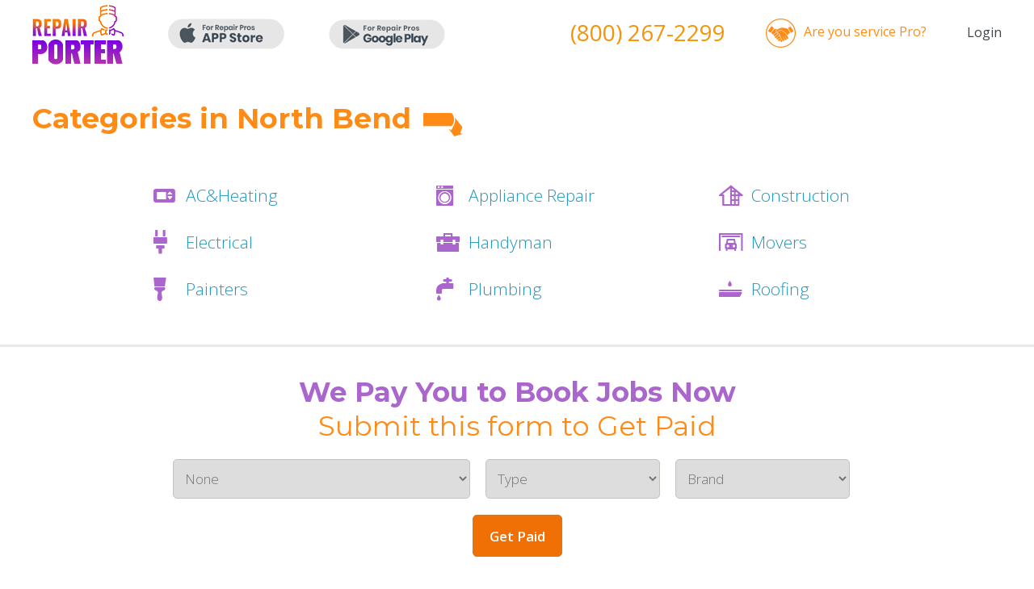

--- FILE ---
content_type: text/html; charset=utf-8
request_url: https://repairporter.com/North-Bend_WA
body_size: 3948
content:
<!DOCTYPE html>
<!--[if IE]><![endif]-->
<!--[if IE 8 ]><html dir="ltr" lang="en" class="ie8"><![endif]-->
<!--[if IE 9 ]><html dir="ltr" lang="en" class="ie9"><![endif]-->
<!--[if (gt IE 9)|!(IE)]><!-->
<html dir="ltr" lang="en">
<!--<![endif]-->
<head>
<meta charset="UTF-8" />
<meta name="viewport" content="width=device-width, initial-scale=1">
<meta http-equiv="X-UA-Compatible" content="IE=edge">
<title></title>
<base href="https://repairporter.com/" />
<!-- ================================ CSS =============================== -->
	<link href="/css/newmains.css" rel="stylesheet" type="text/css" media="screen">
	<link href="/css/components.css" rel="stylesheet" type="text/css" media="screen">
	<link rel="stylesheet" type="text/css" href="/css/jcarousel.responsive.css">
	<!-- <link rel="stylesheet" type="text/css" href="/fanc/jquery.fancybox.css?v=2.1.5" media="screen" /> -->
	<link href="https://fonts.googleapis.com/css?family=Montserrat:400,700|Open+Sans:300,400,600,700,800" rel="stylesheet">
	<!-- ================================ JS =============================== -->
	<script type="text/javascript" src="/js/jquery-2.1.4.js"></script>
	<script type="text/javascript" src="/js/jquery.jcarousel.js"></script>
	<script type="text/javascript" src="/js/jcarousel.responsive.js"></script>
	<!-- <script type="text/javascript" src="/fanc/jquery.fancybox.js?v=2.1.5"></script> -->
	<script src="https://cdn.jsdelivr.net/npm/@fancyapps/ui@5.0/dist/fancybox/fancybox.umd.js"></script>
	<link rel="stylesheet" href="https://cdn.jsdelivr.net/npm/@fancyapps/ui@5.0/dist/fancybox/fancybox.css"/>
	
	<script type="text/javascript" src="https://maps.googleapis.com/maps/api/js?key=AIzaSyBmmLy2BHmKsWGOJezuAjH53YhND4HPqM0&ver=4.7.2"></script>
	<script type="text/javascript" src="/js/gmaps.js"></script>
	<script type="text/javascript" src="/js/script.js"></script>
	
	<meta name="google-site-verification" content="rnBuT6tL6RhhDyMMNHzMlvrgxqDTlqYITbDm05Rsnoo" />
</head>
<body>
<!-- header -->
	<div id="header">
		<div class="wrapper">
			<div class="display_show">
				<div class="logo fl"><a href="/"><img src="images/new_book/logo.png" alt="" /></a></div>
				<a target="_blank" class="app fl" href="https://apps.apple.com/us/app/id1523528606"><img src="images/new_book/app.png" alt="" /></a>
				<a target="_blank" class="app fl" href="https://play.google.com/store/apps/details?id=com.app.pro.repairporter&pli=1"><img src="images/new_book/app2.png" alt="" /></a>
				<div class="clear mobile_show"></div>
									<div class="acc_log fr"><a href="https://repairporter.com/login">Login</a></div>
								<div class="you_pro fr"><a href="/pro">Are you service Pro?</a></div>
				<div class="phone fr"><a href="tel:8002672299"><!-- (877) 315-4848 -->(800) 267-2299</a></div>
				<div class="clear"></div>
			</div>
			<div class="mobile_show">
				<div class="mob_menu fl"><a href="#" rel="menu_mob" class="drop"><img src="images/new_book/mob_menu.png" alt="" /></a></div>
				<div class="app_mob fl">
					<a target="_blank" href="https://apps.apple.com/us/app/id1523528606"><img src="images/new_book/app.png" alt="" /></a>
					<a target="_blank" href="https://play.google.com/store/apps/details?id=com.app.pro.repairporter&pli=1"><img src="images/new_book/app2.png" alt="" /></a>
				</div>
				<div class="you_pro fr"><a href="/pro">Are you<br>service Pro?</a></div>
				<div class="clear"></div>
				<div id="menu_mob" style="display:none;">
					<ul>
						<li><a href="/">Home</a></li>
													<li><a href="https://repairporter.com/login">Login</a></li>
												<!-- <li><a href="/index.php?route=common/appointment">Get 20% Off</a></li> -->
						<li><a href="https://player.vimeo.com/video/198839519?byline=0&portrait=0&autoplay=true" class="vimeo2">Video Demo</a></li>
						<li><a href="#affilliate_programm">Affiliate Program</a></li>
					</ul>
				</div>
			</div>
		</div>
	</div><!-- content-top -->
<div id="">
	<div id="appliance_repair">
		<div class="wrapper">
			<div class="title fl">Categories in North Bend</div>
			<img class="arrow fl" src="images/new_book/arrow.png" alt="" />
			<div class="clear"></div>
			<p></p>
			<div class="clear"></div>
			<ul>
				<li><a href="/ac_heating_repair/North-Bend_WA">AC&Heating</a></li>
				<li><a href="/appliance_repair/North-Bend_WA">Appliance Repair</a></li>
				<li><a href="/builders_contractors/North-Bend_WA">Construction</a></li>
				<li><a href="/electrician/North-Bend_WA">Electrical</a></li> 
				<li><a href="/handyman/North-Bend_WA">Handyman</a></li>
				<li><a href="/moving/North-Bend_WA">Movers</a></li>
				<li><a href="/painters/North-Bend_WA">Painters</a></li>
				<li><a href="/plumbing/North-Bend_WA">Plumbing</a> </li>
				<li><a href="/roofers/North-Bend_WA">Roofing</a></li>
			</ul>
			<div class="clear"></div>
		</div>
	</div>
	<div id="content-top2">
		<div class="head2 display_show">
			<div class="wrapper">
				<div class="state_info">
					<form action="/index.php?route=common/appointment" method="post" enctype="multipart/form-data" id="form_get_book">
						<div class="title">We Pay You to Book Jobs Now<br><span>Submit this form to Get Paid</span></div>
						<input type="hidden" name="main_cat" value="1" />
						<select name="category" class="big">
							<option value="">Products</option>
						</select>
						<select name="type" class="small">
							<option value="">Type</option>
						</select>
						<select name="brand" class="small">
							<option value="">Brand</option>
						</select>
						<button onclick="$('#form_get_book').submit();" type="button">Get Paid</button>
					</form>
				</div>
			</div>
		</div>
	</div>
	<div id="appliance_repair">
		<div class="wrapper">
			<div class="title fl">Showing Appliance in North Bend</div>
			<img class="arrow fl" src="images/new_book/arrow.png" alt="" />
			<div class="title fl">WE CAN MAKE YOUR APPLIANCE PROBLEM A THING OF THE PAST</div>
			<!-- <img class="arrow fl" src="images/new_book/arrow.png" alt="" /> -->
			<div class="clear"></div>
			<p>With us, you can expect to receive top-notch repairs and customer care as well as efficient, convenient service — including easy online scheduling and a text alert when the technician is on the way — but that's not all. Our parts and labor warranties, for instance, are among the best in the business, meaning you can enjoy real peace of mind that the results will last. You will also be pleased to know that we won't perform a repair unless it's economical; as a matter of fact, you can receive a Prepaid Visa Card valued up to 15% on a GE Monogram Appliance purchase, up to $100 on a GE Cafe or GE Profile Appliance purchase, and $50 on a GE Artistry or GE Series Appliance purchase. </p>
			<div class="clear"></div>
			<div class="clear"></div>
		</div>
	</div>
</div>
<!-- content -->
<div id="content">
	<div class="map_location bg_cat">
		<div class="wrapper">
			<div class="location">
				<div class="clear"></div>
									<div class="location_box" style="padding:15px;">
							
							<div class="item" data-loc=''>
								<div class="img fl"><a href="http://repairporter.com/wagner-ace-hardware"><img src="images/company/img5.jpg" alt="" /></a></div>
								<div class="info fl">
									<div class="name"><a href="http://repairporter.com/wagner-ace-hardware">Wagner Ace Hardware</a></div>
									<div>Address: 8 N Main St, North Bend, PA</div>
									<div>Postcode : 16915</div>
									<div>Phone: (814) 274-8615</div>
									<a href="http://repairporter.com/wagner-ace-hardware">View Services</a>
								</div>
								<div class="links fr display_show">
									<a href="/index.php?route=common/appointment&main_cat=1" class="link"><img src="images/off20.png" alt="" /></a>
																		<div class="yelp fr">
										<div class="rew_star">
											<img src="images/star_act.png" alt="" /><img src="images/star_act.png" alt="" /><img src="images/star_act.png" alt="" /><img src="images/star_act.png" alt="" /><img src="images/star_act.png" alt="" />											<div class="clear"></div>
										</div>
									</div> 
																	</div>
								<div class="clear"></div>
							</div>
							
							<div class="item" data-loc=''>
								<div class="img fl"><a href="http://repairporter.com/reids-hometown-emporium"><img src="images/company/img5.jpg" alt="" /></a></div>
								<div class="info fl">
									<div class="name"><a href="http://repairporter.com/reids-hometown-emporium">Reid's Hometown Emporium</a></div>
									<div>Address: 31 E 4th St, North Bend, PA</div>
									<div>Postcode : 15834</div>
									<div>Phone: (814) 486-0502</div>
									<a href="http://repairporter.com/reids-hometown-emporium">View Services</a>
								</div>
								<div class="links fr display_show">
									<a href="/index.php?route=common/appointment&main_cat=1" class="link"><img src="images/off20.png" alt="" /></a>
																		<div class="yelp fr">
										<div class="rew_star">
											<img src="images/star_act.png" alt="" /><img src="images/star_act.png" alt="" /><img src="images/star_act.png" alt="" /><img src="images/star_act.png" alt="" /><img src="images/star_noact.png" alt="" />											<div class="clear"></div>
										</div>
									</div> 
																	</div>
								<div class="clear"></div>
							</div>
							
							<div class="item" data-loc=''>
								<div class="img fl"><a href="http://repairporter.com/precision-medical-equipment-repair"><img src="images/company/img5.jpg" alt="" /></a></div>
								<div class="info fl">
									<div class="name"><a href="http://repairporter.com/precision-medical-equipment-repair">Precision Medical Equipment Repair</a></div>
									<div>Address: 5939 Bellmeadows Dr, North Bend, OH</div>
									<div>Postcode : 45224</div>
									<div>Phone: (513) 703-7640</div>
									<a href="http://repairporter.com/precision-medical-equipment-repair">View Services</a>
								</div>
								<div class="links fr display_show">
									<a href="/index.php?route=common/appointment&main_cat=1" class="link"><img src="images/off20.png" alt="" /></a>
																		<div class="yelp fr">
										<div class="rew_star">
											<img src="images/star_act.png" alt="" /><img src="images/star_act.png" alt="" /><img src="images/star_act.png" alt="" /><img src="images/star_act.png" alt="" /><img src="images/star_noact.png" alt="" />											<div class="clear"></div>
										</div>
									</div> 
																	</div>
								<div class="clear"></div>
							</div>
							
							<div class="item" data-loc=''>
								<div class="img fl"><a href="http://repairporter.com/peacock-appliance-repair"><img src="images/company/img5.jpg" alt="" /></a></div>
								<div class="info fl">
									<div class="name"><a href="http://repairporter.com/peacock-appliance-repair">Peacock Appliance Repair</a></div>
									<div>Address: 13711 415th Way SE, North Bend, WA</div>
									<div>Postcode : 98045</div>
									<div>Phone: (425) 888-3931</div>
									<a href="http://repairporter.com/peacock-appliance-repair">View Services</a>
								</div>
								<div class="links fr display_show">
									<a href="/index.php?route=common/appointment&main_cat=1" class="link"><img src="images/off20.png" alt="" /></a>
																		<div class="yelp fr">
										<div class="rew_star">
											<img src="images/star_act.png" alt="" /><img src="images/star_act.png" alt="" /><img src="images/star_act.png" alt="" /><img src="images/star_act.png" alt="" /><img src="images/star_noact.png" alt="" />											<div class="clear"></div>
										</div>
									</div> 
																	</div>
								<div class="clear"></div>
							</div>
							
						<div class="pagin">
														<div class="clear"></div>
						</div>
					</div>
							</div>
			<div class="map_loc">
				<div id="map"></div>
				<div class="clear"></div>
				<div class="map_box">
					<a href="http://www.myappliancerepairhouston.com/" rel="nofollow"><img src="images/company/img9.jpg"></a><br><br>
					<a href="https://appliancerepairlosangeles.net/" rel="nofollow"><img src="images/company/img10.jpg"></a><br><br>
					<a href="#big_pop_up" rel="fancy"><img class="fl" src="images/company/img7.jpg" alt=""></a>
					<div class="clear"></div>
				</div>
			</div>
			<div class="clear"></div>
		</div>
	</div>
</div>

<script type="text/javascript"><!--
$( document ).ready(function() {
	$.ajax({
		url: 'index.php?route=product/category/jq_category&main_cat=1',
		dataType: 'json',
		success: function(json) {
			var quest_arr = [];
		
			html = '<option value="">Products</option>';

			if (json['category'] && json['category'] != '') {
				for (i = 0; i < json['category'].length; i++) {
					html += '<option value="' + json['category'][i]['category_id'] + '"';
			  		html += '>' + json['category'][i]['name'] + '</option>';
				}
			} else {
				html += '<option value="0" selected="selected">None</option>';
			}

			$('select[name=\'category\']').html(html);
		}
	});
});

$('select[name=\'category\']').on('change', function() {
	//alert(123); 
	$.ajax({
		url: 'index.php?route=product/category/jq_type&category=' + this.value,
		dataType: 'json',
		beforeSend: function() {
			$('select[name=\'category\']').after(' <i class="fa fa-circle-o-notch fa-spin"></i>');
		},
		complete: function() {
			$('.fa-spin').remove();
		},
		success: function(json) {
		
			html = '<option value="">Type</option>';

			if (json['type'] && json['type'] != '') {
				for (i = 0; i < json['type'].length; i++) {
					html += '<option value="' + json['type'][i]['type_id'] + '"';

			  		html += '>' + json['type'][i]['name'] + '</option>';
				}
			} else {
				html += '<option value="0" selected="selected">None</option>';
			}

			$('select[name=\'type\']').html(html);
		}
	});
});

$('select[name=\'type\']').on('change', function() {
	//alert(123); 
	$.ajax({
		url: 'index.php?route=product/category/jq_brand&type=' + this.value,
		dataType: 'json',
		beforeSend: function() {
			$('select[name=\'type\']').after(' <i class="fa fa-circle-o-notch fa-spin"></i>');
		},
		complete: function() {
			$('.fa-spin').remove();
		},
		success: function(json) {
		
			html = '<option value="">Brand</option>';
			html_pr = '<option value="">Not Working</option>';

			if (json['brand'] && json['brand'] != '') {
				for (i = 0; i < json['brand'].length; i++) {
					html += '<option value="' + json['brand'][i]['brand_id'] + '"';
			  		html += '>' + json['brand'][i]['name'] + '</option>';
				}
			} else {
				html += '<option value="0" selected="selected">None</option>';
			}

			$('select[name=\'brand\']').html(html);
		
		}
	});
});
//--></script>
<!-- footer -->
	<div style="display:none;">
		<div id="big_pop_up">
			<div class="title">Drop Us An Email</div>
			<span>Your email address wiil not be published</span>
			<div id="dropMessages"></div>
			<!-- <form action="/index.php?route=information/contact/dropemail" id="dropEmail" method="post">
				<input name="company" type="text" placeholder="* Company Name" />
				<input name="email" type="email" placeholder="* Email" />
				<input name="postcode" type="text" placeholder="* ZIP Code" />
				<select name="categories" >
					<option value="0" disabled="" selected="">* Category</option>

											<option value="Appliance">Appliance</option>
											<option value="Construction">Construction</option>
											<option value="Electric">Electric</option>
											<option value="Handyman">Handyman</option>
											<option value="Heating">Heating</option>
											<option value="Home Care">Home Care</option>
											<option value="Home Inspector">Home Inspector</option>
											<option value="HVAC">HVAC</option>
											<option value="Luxury Furniture">Luxury Furniture</option>
											<option value="Painters">Painters</option>
											<option value="Passport Renewal">Passport Renewal</option>
											<option value="Plumbing">Plumbing</option>
									</select>
				<input name="firstname" type="text" placeholder="First Name" />
				<input name="lastname" type="text" placeholder="Last Name" />
				<input name="work_phone" type="text" placeholder="Work phone" />
				<input name="cell_phone" type="text" placeholder="Cell phone" />
				<textarea name="message" placeholder="Message"></textarea>
				<div id="drop-recaptcha"></div>
				<center>
					<input type="submit" name="drop_submit" value="SEND" class="submit">
				</center>
			</form> -->
		</div>
	</div>

	<div id="footer">
		<div class="bg">
			<div class="wrapper">
				<div class="foot_left fl">
					<div class="fl">
						<a target="_blank" class="app" href="https://apps.apple.com/us/app/id1523528606"><img src="images/new_book/app.png" alt="" /></a><br>
						<a target="_blank" class="app" href="https://play.google.com/store/apps/details?id=com.app.pro.repairporter&pli=1"><img src="images/new_book/app2.png" alt="" /></a>
						<!-- https://play.google.com/store/apps/details?id=com.app.pro.repairporter&pli=1 -->
					</div>
					<div class="free fl"><span>FREE</span> Mobile Apps<br><b>For Homeowners</b></div>
					<div class="clear mobile_show"></div>
				</div>
				<div class="foot_center fl">
					<ul class="fl">
						<li><a href="/">Home</a></li>
						<li><a href="/login">Login</a></li>
						<!-- <li><a href="/index.php?route=homeowners/register">Register</a></li> -->
						<li><a href="/index.php?route=information/information&information_id=15">Advertising</a></li>
						<li><a href="#how_works">How It Works</a></li>
						<!-- <li><a href="#video_toure">Video Demo</a></li> -->
						<li><a href="/mobile-app">Mobile App</a></li>
					</ul>
					<ul class="fl">
						<!-- <li><a href="/hiring">Hiring</a></li> -->
						<li><a href="#quote">Testimonials</a></li>
						<li><a href="#affilliate_programm">Affiliate Program</a></li>
						<li><a href="/index.php?route=information/information&information_id=7">Terms & Conditions</a></li>
						<li><a href="/index.php?route=information/information&information_id=5">Privacy Policy</a></li>
						<li><a href="/index.php?route=information/contact">Contact Us</a></li>
					</ul>
				</div>
				<div class="foot_right fr">
					<a class="soc fr" href="https://www.facebook.com/Bookjobs-466803920158452/?ref=hl" target="_blank" rel="nofollow"><img src="images/new_book/soc1.png" alt="" /></a>
					<a class="soc fr" href="https://twitter.com/BJobsNow" target="_blank"><img src="images/new_book/soc2.png" alt="" rel="nofollow" /></a>
					<a class="soc fr" href="https://plus.google.com/u/1/104230193162736811608" target="_blank"><img src="images/new_book/g+.png" alt="" rel="nofollow" /></a>
					<div class="clear"></div>
					<div class="are_but fr"><a href="https://repairporter.com/pro/">Are you <b>Service Pro?</b></a></div>
					<div class="clear"></div>
					<div class="copy fr">
						© Copyright 2023<br>
						RepairPorter ® All Rights Reserved
					</div>
				</div>
				<div class="clear"></div>
			</div> 
		</div>
	</div>

<script type="text/javascript" src="js/forms.js"></script>
<!-- Global site tag (gtag.js) - Google Analytics -->
<script async src="https://www.googletagmanager.com/gtag/js?id=UA-145199100-1"></script>
<script>
  window.dataLayer = window.dataLayer || [];
  function gtag(){dataLayer.push(arguments);}
  gtag('js', new Date());

  gtag('config', 'UA-145199100-1');
</script>
<script src='https://www.google.com/recaptcha/api.js?onload=CaptchaCallback&render=explicit' async defer></script>
</body>
</html>